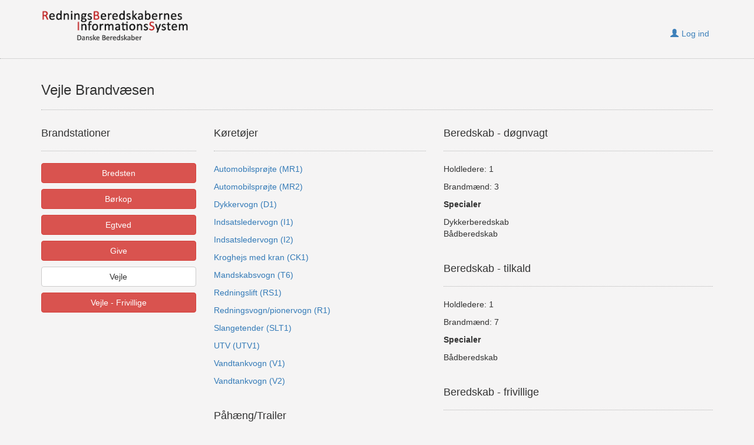

--- FILE ---
content_type: text/html
request_url: https://www.rbis.dk/mainShowStation.asp?id=33&sId=168
body_size: 2985
content:
<!DOCTYPE html>




<html lang="en">
<head>
<meta charset="ISO-8859-1">
<meta http-equiv="X-UA-Compatible" content="IE=edge">
<meta name="viewport" content="width=device-width, initial-scale=1">
<title>Redningsberedskabernes Informationssystem</title>

<!-- Bootstrap -->
<link href="css/bootstrap.css" rel="stylesheet">

<!-- HTML5 shim and Respond.js for IE8 support of HTML5 elements and media queries -->
<!-- WARNING: Respond.js doesn't work if you view the page via file:// -->
<!--[if lt IE 9]>
      <script src="https://oss.maxcdn.com/html5shiv/3.7.2/html5shiv.min.js"></script>
      <script src="https://oss.maxcdn.com/respond/1.4.2/respond.min.js"></script>
    <![endif]-->
</head>
<body>


<!-- start Header -->

<!-- header -->
<nav class="navbar navbar-default navbar-fixed-top">
  <div class="container-fluid"> 
    <!-- Brand and toggle get grouped for better mobile display -->
    <div class="navbar-header">
      <button type="button" class="navbar-toggle collapsed" data-toggle="collapse" data-target="#defaultNavbar1"><span class="sr-only">Toggle navigation</span><span class="icon-bar"></span><span class="icon-bar"></span><span class="icon-bar"></span></button>
	  <a class="navbar-brand" href="default.asp"><img style="margin-top:-15px;" src="images/logo2020.png" width="250" alt=""/></a>
    </div>
	<div class="welcome"></div>
  </div>	
  
  <div class="container-fluid"> 
    <!-- Collect the nav links, forms, and other content for toggling -->
    
	<div class="collapse navbar-collapse navbar-collapse-new" id="defaultNavbar1">
	
      <div class="text-right">
		
            <a href="#form_Login"><button type="button" class="btn btn-link2 btn-login"><span class="glyphicon glyphicon-user"><img src="images/blank.png" width="5" height="1" alt=""/></span>Log ind</button></a><img src="images/blank.png" width="5" height="1" alt=""/>
        
      </div>

	</div>
    <!-- /.navbar-collapse --> 
  </div>
  
</nav>
<!-- header end -->
<!-- end Header -->

<div class="container top-content">
  <div class="row">
    <div class="col-md-12">
      <h3 class="text-left">Vejle Brandvæsen</h3>
      <hr>
	</div>
  </div>
  <div class="row">
    <div class="col-md-3">
      <h4 class="text-left">Brandstationer</h4>
      <hr>
      <div><a class="btn btn-danger btn-block btn-station" href="mainShowStation.asp?id=33&amp;sId=154">Bredsten</a></div><div><a class="btn btn-danger btn-block btn-station" href="mainShowStation.asp?id=33&amp;sId=155">Børkop</a></div><div><a class="btn btn-danger btn-block btn-station" href="mainShowStation.asp?id=33&amp;sId=153">Egtved</a></div><div><a class="btn btn-danger btn-block btn-station" href="mainShowStation.asp?id=33&amp;sId=152">Give</a></div><div><a class="btn btn-default btn-block btn-station" href="mainShowStation.asp?id=33&amp;sId=168">Vejle</a></div><div><a class="btn btn-danger btn-block btn-station" href="mainShowStation.asp?id=33&amp;sId=372">Vejle - Frivillige</a></div><div>&nbsp;</div>
	</div>
    <div class="col-md-4">
      <h4 class="text-left">K&oslash;ret&oslash;jer</h4>
      <hr>
      <!-- Indsætter oplysninger om køretøjer -->
	  <p><a href="showVehicle.asp?id=780" title="Vis detaljer">Automobilsprøjte (MR1)</a></p><p><a href="showVehicle.asp?id=779" title="Vis detaljer">Automobilsprøjte (MR2)</a></p><p><a href="showVehicle.asp?id=785" title="Vis detaljer">Dykkervogn (D1)</a></p><p><a href="showVehicle.asp?id=1540" title="Vis detaljer">Indsatsledervogn (I1)</a></p><p><a href="showVehicle.asp?id=1541" title="Vis detaljer">Indsatsledervogn (I2)</a></p><p><a href="showVehicle.asp?id=786" title="Vis detaljer">Kroghejs med kran (CK1)</a></p><p><a href="showVehicle.asp?id=1678" title="Vis detaljer">Mandskabsvogn (T6)</a></p><p><a href="showVehicle.asp?id=781" title="Vis detaljer">Redningslift (RS1)</a></p><p><a href="showVehicle.asp?id=784" title="Vis detaljer">Redningsvogn/pionervogn (R1)</a></p><p><a href="showVehicle.asp?id=787" title="Vis detaljer">Slangetender (SLT1)</a></p><p><a href="showVehicle.asp?id=1679" title="Vis detaljer">UTV (UTV1)</a></p><p><a href="showVehicle.asp?id=782" title="Vis detaljer">Vandtankvogn (V1)</a></p><p><a href="showVehicle.asp?id=783" title="Vis detaljer">Vandtankvogn (V2)</a></p><p>&nbsp;</p> 
      <h4 class="text-left">P&aring;h&aelig;ng/Trailer</h4>
	  <hr>
      <!-- Indsætter oplysninger om trailer -->
		<p><a href="showTrailer.asp?id=474" title="Vis detaljer">Container - CBRN</a></p><p><a href="showTrailer.asp?id=475" title="Vis detaljer">Container - Lad</a></p><p><a href="showTrailer.asp?id=412" title="Vis detaljer">Påhængssprøjte</a></p><p><a href="showTrailer.asp?id=411" title="Vis detaljer">Redningsbåd</a></p><p>&nbsp;</p> 
      <h4 class="text-left">Andet</h4>
	  <hr>
      <!-- Indsætter oplysninger om andet -->
		<p><a href="showStock.asp?id=334" title="Vis detaljer">Madrasser (oppustelige)</a></p><p><a href="showStock.asp?id=337" title="Vis detaljer">Massetilskadekomstpakning (Region Syddanmark)</a></p><p><a href="showStock.asp?id=345" title="Vis detaljer">Soveposer</a></p><p><a href="showStock.asp?id=335" title="Vis detaljer">Uld-tæpper</a></p><p>&nbsp;</p>                
	</div>
    <div class="col-md-5">
      <h4 class="text-left">Beredskab - d&oslash;gnvagt</h4>
      <hr>
	  <!-- Indsætter oplysninger om mandskab -->
		<p>Holdledere: 1</p><p>Brandm&aelig;nd: 3</p><p><strong>Specialer</strong></p><p>Dykkerberedskab<br />Bådberedskab</p><p>&nbsp;</p><h4 class="text-left">Beredskab - tilkald</h4><hr><p>Holdledere: 1</p><p>Brandm&aelig;nd: 7</p><p><strong>Specialer</strong></p><p>Bådberedskab</p><p>&nbsp;</p><h4 class="text-left">Beredskab - frivillige</h4><hr><p>Brandm&aelig;nd: 0</p><p>&nbsp;</p>
        
	  <!-- Indsætter oplysninger om brandstation -->
      <h4 class="text-left">Brandstation</h4>
      <hr>
		<!-- Indsætter oplysniger om brandstation -->
		<div><a href="https://www.findvej.dk/Norgesvej+1%2C7100?maptype=3&amp;zoom=16" target="_blank">Norgesvej 1</a></div><div>7100 Vejle</div><div>Telefon: 76 81 08 00</div><p>&nbsp;</p>
  </div>
  </div>
	  <div class="row">
		<div class="col-lg-12">
	    <div class="text-muted small">Senest opdateret: 14-12-2022 11:38:44 af Lasse Gissel</div>
    	</div>
	  </div>
  
</div>

<div class="container">
  <div class="row">
    <div class="col col-md-12">
      <div>&nbsp;</div>
	  <div>&nbsp;</div>
      <div><a href="default.asp"><button type="button" class="btn btn-default"><span class="glyphicon glyphicon-menu-left"></span>Til forsiden</button></a>
		<img src="images/blank.png" width="10" height="1" alt=""/>
		
    </div>
  </div>
</div>


<div class="container">
  <hr>
  <div class="row">
	<div class="col col-md-12">
      <div><img class="img-responsive img-rounded" src="images/main.png" alt=""/></div>
    </div>
  </div>
  <div>&nbsp;</div>
  <div>&nbsp;</div>
</div>


<!-- start footer -->

<!-- footer -->
<nav class="navbar navbar-default" style="margin-bottom: 0px; opacity: .9; bottom: 0px; width: 100%">
<div class="container">
  <div class="row">
	<div class="col-md-12">
		<div class="row">
		  <div class="text-lef tcol-xxs-12 col-xs-5 col-sm-5 col-md-5 col-lg-5">
		    <h4>Om siden</h4>
		    <div><a href="about_ansvar.asp">Ansvar og privatliv</a></div>
		    <div><a href="about_cookies.asp">Cookies</a></div>
		    <div><a href="about_ophavsret.asp">Ophavsret</a></div>
			<div>&nbsp;</div>	  
		  </div>

		  <div class="text-left col-xxs-12 col-xs-4 col-sm-4 col-md-4 col-lg-4">
			<h4>Kontakt</h4>
		    <div><a href="mailto:post@danskeberedskaber.dk"><span class="glyphicon glyphicon-envelope"><img src="images/blank.png" width="5" height="1" alt=""/></span>Danske Beredskaber</a></div>
		    <div><a href="mailto:og@beros.dk"><span class="glyphicon glyphicon-envelope"><img src="images/blank.png" width="5" height="1" alt=""/></span>Administrator</a></div>
		    <div>&nbsp;</div>
		  </div>
			
          <div class="text-right col-xxs-12 col-xs-3 col-sm-3 col-md-3 col-lg-3 text-xs-left">
		  <div>&nbsp;</div>
          <div><img src="images/db_logo.png" border="0" alt=""/></div>
		  </div>
			
		</div>
        <div>&nbsp;</div>
        <div class="row">
		  <div class="col-md-12 text-left">
          <p>Copyright &copy; All Rights Reserved</p>
          </div>
        </div>
      </div>
  </div>
</div>
</nav>
<!-- footer end -->

<!-- popup-forms -->



<script language="JavaScript" type="text/javascript">

	function validateForm(fo){

		if (fo=="formLogin"){
			var x = document.forms[fo]["id"].value;
			if (x.length==0){
				alert("Brugernavn skal udfyldes!");
				document.forms[fo]["id"].focus();
			  	return false;
			}
			
			var x = document.forms[fo]["pwd"].value;
			if (x.length==0){
				alert("Adgangskode skal udfyldes!");
				document.forms[fo]["pwd"].focus();
			  	return false;
			}
		}else{
			var x = document.forms[fo]["mail"].value;
			if (x.length==0){
				document.forms[fo]["mail"].focus();
				alert("E-mail skal udfyldes!");
			  	return false;
			}else{
			    var atpos = x.indexOf("@");
			    var dotpos = x.lastIndexOf(".");
		    	if (atpos< 1 || dotpos<(atpos+2) || (dotpos+2)>=x.length) {
					document.forms[fo]["mail"].focus();
	        		alert("E-mail er ikke gyldig!");
			        return false;
			     }
			}
		}
	}
</script>


<!-- Modal Login -->
<a href="#" class="overlay" id="form_Login"></a>
<div class="login">
    <div style="float:right"><a href="#close" title="Luk vindue"><img class="popup-close" src="../images/icon_close.png" width="24" height="34" alt=""/></a></div>
    <div>&nbsp;</div>
    <form name="formLogin" action="" method="post">
        <div class="headerLogin">Brugerlogin</div>
        <div><input name="id" type="text" id="id" placeholder="Brugernavn" /></div>
        <div><input name="pwd" type="password" id="pwd" placeholder="Adgangskode" /></div>
        
        <div><input type="submit" name="Submit1" class="formulartxt" value="Log ind" onclick="return validateForm('formLogin')" /></div>
        <a href="#form_pwd" class="login-help" title="Glemt adgangskode?">Glemt oplysninger til login?</a>
    </form>
</div>
<!-- Modal Login End -->

<!-- Modal Login - Glemt oplysninger -->
<a href="#" class="overlay" id="form_pwd"></a>
<div class="login">
    <div style="float:right"><a href="#close" title="Luk vindue"><img class="popup-close" src="../images/icon_close.png" width="24" height="34" alt=""/></a></div>
    <div>&nbsp;</div>
    <form name="formPwd" action="" method="post" >
        <div class="headerLogin">Glemt oplysninger</div>
        <div>&nbsp;</div>
        <div>Udfyld din mail-adresse,<br /> s&aring; sender vi dine oplysninger til login.</div>
        <div><input type="text" class="formulartxt" name="mail" id="mail" placeholder="E-mailadresse"/></div>
        
        <div><input type="submit" name="Submit2" value="Send oplysninger" onclick="return validateForm('formPwd')" /></div>
    </form>
</div>
<!-- Modal Login End - Glemt oplysninger -->

<!-- Modal Login - Kvittering Glemt oplysninger -->
<a href="#" class="overlay" id="form_kvit"></a>
<div class="login">
    <div style="float:right"><a href="#close" title="Luk vindue"><img class="popup-close" src="../images/icon_close.png" width="24" height="34" alt=""/></a></div>
    <div>&nbsp;</div>
    <div class="headerLogin">Glemt oplysninger</div>
    <div>&nbsp;</div>
    
    <div>&nbsp;</div>
    <div><a href="/mainShowStation.asp?sId=168" style="text-decoration:none;"><input type="button" name="button" value="Luk" /></a></div>
</div>
<!-- Modal Login End - Kvittering Glemt oplysninger -->




<!-- Modal Login - unauthorized -->
<a href="#" class="overlay" id="unauthorized"></a>
<div class="login" style="max-width:400px;">
    <div style="float:right"><a href="/mainShowStation.asp?sId=168" title="Luk vindue"><img class="popup-close" src="../images/icon_close.png" width="24" height="34" alt=""/></a></div>
    <div>&nbsp;</div>
    <div class="headerLogin">Hovsa!</div>
    <div class="alert alert-danger text-left" style="color: #a94442"><span style="color: #a94442" class="glyphicon glyphicon-warning-sign"></span>... den side har du ikke adgang til!</strong></div>
    <div><a href="/mainShowStation.asp?sId=168" style="text-decoration:none;"><input type="button" name="button" value="Luk" /></a></div>
</div>
<!-- Modal End -->


<!-- end footer -->

<!-- jQuery (necessary for Bootstrap's JavaScript plugins) --> 
<script src="../js/jquery-1.11.3.min.js"></script>

<!-- Include all compiled plugins (below), or include individual files as needed --> 
<script src="../js/bootstrap.js"></script>
</body>
</html>
